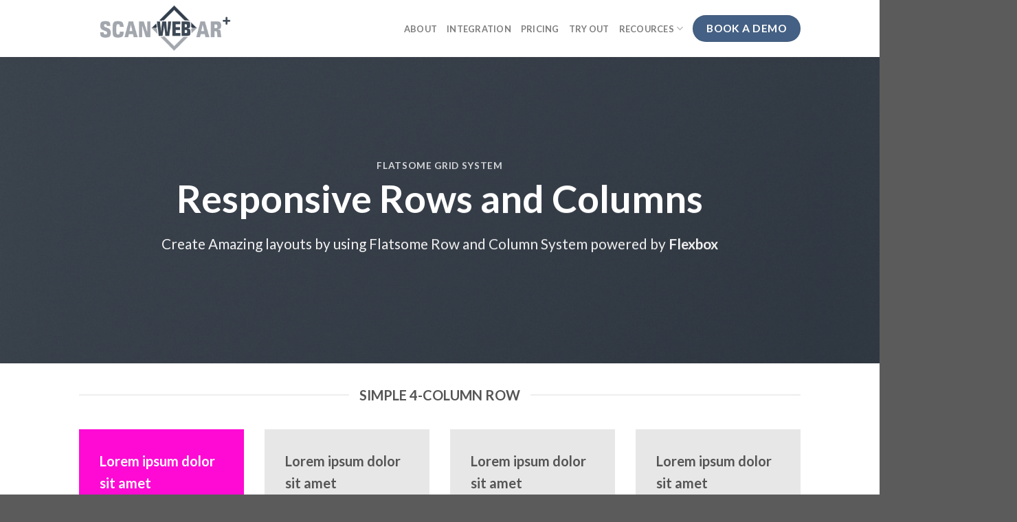

--- FILE ---
content_type: text/css
request_url: https://scanwebar.com/wp-content/plugins/woo-product-3D-view/assets/css/woo-product-3D-view.css?ver=1.0.0
body_size: 382
content:
.link_hold_3d_video img{ max-width: 20%; }

/*.mfp-iframe-holder .mfp-content{ height: 87vh; } */

@media screen and (max-width:414px){
	.mfp-iframe-scaler iframe { height: 280% !important; }
}


@media only screen 
    and (device-width: 428px) 
    and (device-height: 926px) 
    and (-webkit-device-pixel-ratio: 3) { 	
		.mfp-iframe-scaler iframe { height: 280% !important; }
}


--- FILE ---
content_type: application/javascript
request_url: https://scanwebar.com/wp-content/plugins/woo-product-3D-view/assets/js/woo-product-3D-view.js?ver=1.0.0
body_size: 564
content:
jQuery(document).ready(function(){


	jQuery('.video').magnificPopup({
	  type: 'iframe',
	  alignTop : true,
	  
	  
	  iframe: {
	     markup: '<div class="mfp-iframe-scaler">'+
	                '<div class="mfp-close"></div>'+
	                '<iframe class="mfp-iframe" frameborder="0" allowfullscreen scrolling="no"></iframe>'+
	                '<div class="mfp-title">Some caption</div>'+
	              '</div>'
	  },
	  callbacks: {
	    markupParse: function(template, values, item) {
	     values.title = item.el.attr('title');
	    }
	  }
	  
	});

});